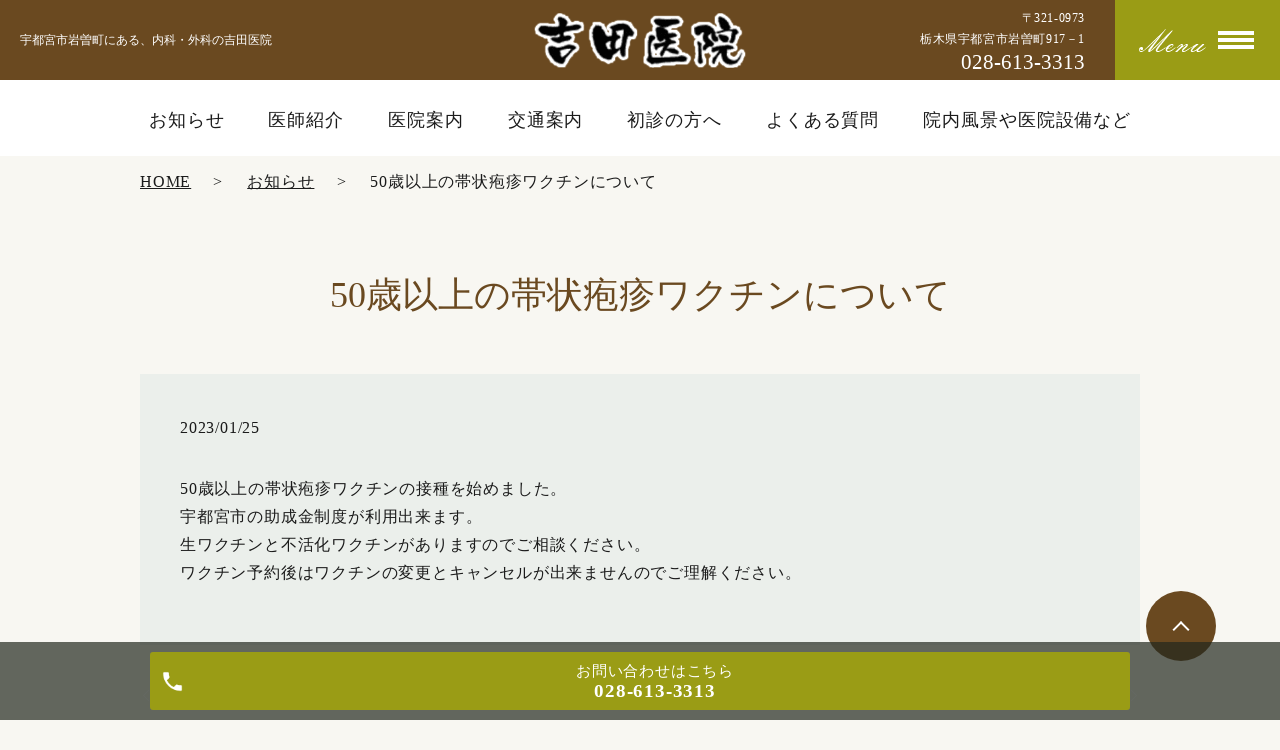

--- FILE ---
content_type: text/html; charset=UTF-8
request_url: https://www.yoshida-iin.jp/news/413
body_size: 6079
content:
  <!DOCTYPE HTML>
<html lang="ja" prefix="og: http://ogp.me/ns#">
<head>
  <meta charset="utf-8">
  <meta http-equiv="X-UA-Compatible" content="IE=edge,chrome=1">
  <meta name="viewport" content="width=device-width, initial-scale=1">
  <title>50歳以上の帯状疱疹ワクチンについて</title>
  <meta name='robots' content='max-image-preview:large' />

<!-- All in One SEO Pack 2.12 by Michael Torbert of Semper Fi Web Designob_start_detected [-1,-1] -->
<meta name="description"  content="50歳以上の帯状疱疹ワクチンの接種を始めました。 宇都宮市の助成金制度が利用出来ます。 生ワクチンと不活化ワクチンがありますのでご相談ください。 ワクチン予約後はワクチンの変更とキャンセルが出来ませんのでご理解ください。" />

<link rel="canonical" href="https://www.yoshida-iin.jp/news/413" />
<meta property="og:title" content="50歳以上の帯状疱疹ワクチンについて" />
<meta property="og:type" content="article" />
<meta property="og:url" content="https://www.yoshida-iin.jp/news/413" />
<meta property="og:image" content="https://www.yoshida-iin-2.com/wp-content/uploads/logo_ogp.jpg" />
<meta property="og:description" content="50歳以上の帯状疱疹ワクチンの接種を始めました。 宇都宮市の助成金制度が利用出来ます。 生ワクチンと不活化ワクチンがありますのでご相談ください。 ワクチン予約後はワクチンの変更とキャンセルが出来ませんのでご理解ください。" />
<meta property="article:published_time" content="2023-01-25T12:09:06Z" />
<meta property="article:modified_time" content="2023-11-22T11:55:16Z" />
<meta name="twitter:card" content="summary" />
<meta name="twitter:title" content="50歳以上の帯状疱疹ワクチンについて" />
<meta name="twitter:description" content="50歳以上の帯状疱疹ワクチンの接種を始めました。 宇都宮市の助成金制度が利用出来ます。 生ワクチンと不活化ワクチンがありますのでご相談ください。 ワクチン予約後はワクチンの変更とキャンセルが出来ませんのでご理解ください。" />
<meta name="twitter:image" content="https://www.yoshida-iin-2.com/wp-content/uploads/logo_ogp.jpg" />
<meta itemprop="image" content="https://www.yoshida-iin-2.com/wp-content/uploads/logo_ogp.jpg" />
			<script type="text/javascript" >
				window.ga=window.ga||function(){(ga.q=ga.q||[]).push(arguments)};ga.l=+new Date;
				ga('create', 'UA-145819262-3', 'auto');
				// Plugins
				
				ga('send', 'pageview');
			</script>
			<script async src="https://www.google-analytics.com/analytics.js"></script>
			<!-- /all in one seo pack -->
<link rel="alternate" type="application/rss+xml" title="吉田医院 &raquo; 50歳以上の帯状疱疹ワクチンについて のコメントのフィード" href="https://www.yoshida-iin.jp/news/413/feed" />
<style id='classic-theme-styles-inline-css' type='text/css'>
/*! This file is auto-generated */
.wp-block-button__link{color:#fff;background-color:#32373c;border-radius:9999px;box-shadow:none;text-decoration:none;padding:calc(.667em + 2px) calc(1.333em + 2px);font-size:1.125em}.wp-block-file__button{background:#32373c;color:#fff;text-decoration:none}
</style>
<style id='global-styles-inline-css' type='text/css'>
:root{--wp--preset--aspect-ratio--square: 1;--wp--preset--aspect-ratio--4-3: 4/3;--wp--preset--aspect-ratio--3-4: 3/4;--wp--preset--aspect-ratio--3-2: 3/2;--wp--preset--aspect-ratio--2-3: 2/3;--wp--preset--aspect-ratio--16-9: 16/9;--wp--preset--aspect-ratio--9-16: 9/16;--wp--preset--color--black: #000000;--wp--preset--color--cyan-bluish-gray: #abb8c3;--wp--preset--color--white: #ffffff;--wp--preset--color--pale-pink: #f78da7;--wp--preset--color--vivid-red: #cf2e2e;--wp--preset--color--luminous-vivid-orange: #ff6900;--wp--preset--color--luminous-vivid-amber: #fcb900;--wp--preset--color--light-green-cyan: #7bdcb5;--wp--preset--color--vivid-green-cyan: #00d084;--wp--preset--color--pale-cyan-blue: #8ed1fc;--wp--preset--color--vivid-cyan-blue: #0693e3;--wp--preset--color--vivid-purple: #9b51e0;--wp--preset--gradient--vivid-cyan-blue-to-vivid-purple: linear-gradient(135deg,rgba(6,147,227,1) 0%,rgb(155,81,224) 100%);--wp--preset--gradient--light-green-cyan-to-vivid-green-cyan: linear-gradient(135deg,rgb(122,220,180) 0%,rgb(0,208,130) 100%);--wp--preset--gradient--luminous-vivid-amber-to-luminous-vivid-orange: linear-gradient(135deg,rgba(252,185,0,1) 0%,rgba(255,105,0,1) 100%);--wp--preset--gradient--luminous-vivid-orange-to-vivid-red: linear-gradient(135deg,rgba(255,105,0,1) 0%,rgb(207,46,46) 100%);--wp--preset--gradient--very-light-gray-to-cyan-bluish-gray: linear-gradient(135deg,rgb(238,238,238) 0%,rgb(169,184,195) 100%);--wp--preset--gradient--cool-to-warm-spectrum: linear-gradient(135deg,rgb(74,234,220) 0%,rgb(151,120,209) 20%,rgb(207,42,186) 40%,rgb(238,44,130) 60%,rgb(251,105,98) 80%,rgb(254,248,76) 100%);--wp--preset--gradient--blush-light-purple: linear-gradient(135deg,rgb(255,206,236) 0%,rgb(152,150,240) 100%);--wp--preset--gradient--blush-bordeaux: linear-gradient(135deg,rgb(254,205,165) 0%,rgb(254,45,45) 50%,rgb(107,0,62) 100%);--wp--preset--gradient--luminous-dusk: linear-gradient(135deg,rgb(255,203,112) 0%,rgb(199,81,192) 50%,rgb(65,88,208) 100%);--wp--preset--gradient--pale-ocean: linear-gradient(135deg,rgb(255,245,203) 0%,rgb(182,227,212) 50%,rgb(51,167,181) 100%);--wp--preset--gradient--electric-grass: linear-gradient(135deg,rgb(202,248,128) 0%,rgb(113,206,126) 100%);--wp--preset--gradient--midnight: linear-gradient(135deg,rgb(2,3,129) 0%,rgb(40,116,252) 100%);--wp--preset--font-size--small: 13px;--wp--preset--font-size--medium: 20px;--wp--preset--font-size--large: 36px;--wp--preset--font-size--x-large: 42px;--wp--preset--spacing--20: 0.44rem;--wp--preset--spacing--30: 0.67rem;--wp--preset--spacing--40: 1rem;--wp--preset--spacing--50: 1.5rem;--wp--preset--spacing--60: 2.25rem;--wp--preset--spacing--70: 3.38rem;--wp--preset--spacing--80: 5.06rem;--wp--preset--shadow--natural: 6px 6px 9px rgba(0, 0, 0, 0.2);--wp--preset--shadow--deep: 12px 12px 50px rgba(0, 0, 0, 0.4);--wp--preset--shadow--sharp: 6px 6px 0px rgba(0, 0, 0, 0.2);--wp--preset--shadow--outlined: 6px 6px 0px -3px rgba(255, 255, 255, 1), 6px 6px rgba(0, 0, 0, 1);--wp--preset--shadow--crisp: 6px 6px 0px rgba(0, 0, 0, 1);}:where(.is-layout-flex){gap: 0.5em;}:where(.is-layout-grid){gap: 0.5em;}body .is-layout-flex{display: flex;}.is-layout-flex{flex-wrap: wrap;align-items: center;}.is-layout-flex > :is(*, div){margin: 0;}body .is-layout-grid{display: grid;}.is-layout-grid > :is(*, div){margin: 0;}:where(.wp-block-columns.is-layout-flex){gap: 2em;}:where(.wp-block-columns.is-layout-grid){gap: 2em;}:where(.wp-block-post-template.is-layout-flex){gap: 1.25em;}:where(.wp-block-post-template.is-layout-grid){gap: 1.25em;}.has-black-color{color: var(--wp--preset--color--black) !important;}.has-cyan-bluish-gray-color{color: var(--wp--preset--color--cyan-bluish-gray) !important;}.has-white-color{color: var(--wp--preset--color--white) !important;}.has-pale-pink-color{color: var(--wp--preset--color--pale-pink) !important;}.has-vivid-red-color{color: var(--wp--preset--color--vivid-red) !important;}.has-luminous-vivid-orange-color{color: var(--wp--preset--color--luminous-vivid-orange) !important;}.has-luminous-vivid-amber-color{color: var(--wp--preset--color--luminous-vivid-amber) !important;}.has-light-green-cyan-color{color: var(--wp--preset--color--light-green-cyan) !important;}.has-vivid-green-cyan-color{color: var(--wp--preset--color--vivid-green-cyan) !important;}.has-pale-cyan-blue-color{color: var(--wp--preset--color--pale-cyan-blue) !important;}.has-vivid-cyan-blue-color{color: var(--wp--preset--color--vivid-cyan-blue) !important;}.has-vivid-purple-color{color: var(--wp--preset--color--vivid-purple) !important;}.has-black-background-color{background-color: var(--wp--preset--color--black) !important;}.has-cyan-bluish-gray-background-color{background-color: var(--wp--preset--color--cyan-bluish-gray) !important;}.has-white-background-color{background-color: var(--wp--preset--color--white) !important;}.has-pale-pink-background-color{background-color: var(--wp--preset--color--pale-pink) !important;}.has-vivid-red-background-color{background-color: var(--wp--preset--color--vivid-red) !important;}.has-luminous-vivid-orange-background-color{background-color: var(--wp--preset--color--luminous-vivid-orange) !important;}.has-luminous-vivid-amber-background-color{background-color: var(--wp--preset--color--luminous-vivid-amber) !important;}.has-light-green-cyan-background-color{background-color: var(--wp--preset--color--light-green-cyan) !important;}.has-vivid-green-cyan-background-color{background-color: var(--wp--preset--color--vivid-green-cyan) !important;}.has-pale-cyan-blue-background-color{background-color: var(--wp--preset--color--pale-cyan-blue) !important;}.has-vivid-cyan-blue-background-color{background-color: var(--wp--preset--color--vivid-cyan-blue) !important;}.has-vivid-purple-background-color{background-color: var(--wp--preset--color--vivid-purple) !important;}.has-black-border-color{border-color: var(--wp--preset--color--black) !important;}.has-cyan-bluish-gray-border-color{border-color: var(--wp--preset--color--cyan-bluish-gray) !important;}.has-white-border-color{border-color: var(--wp--preset--color--white) !important;}.has-pale-pink-border-color{border-color: var(--wp--preset--color--pale-pink) !important;}.has-vivid-red-border-color{border-color: var(--wp--preset--color--vivid-red) !important;}.has-luminous-vivid-orange-border-color{border-color: var(--wp--preset--color--luminous-vivid-orange) !important;}.has-luminous-vivid-amber-border-color{border-color: var(--wp--preset--color--luminous-vivid-amber) !important;}.has-light-green-cyan-border-color{border-color: var(--wp--preset--color--light-green-cyan) !important;}.has-vivid-green-cyan-border-color{border-color: var(--wp--preset--color--vivid-green-cyan) !important;}.has-pale-cyan-blue-border-color{border-color: var(--wp--preset--color--pale-cyan-blue) !important;}.has-vivid-cyan-blue-border-color{border-color: var(--wp--preset--color--vivid-cyan-blue) !important;}.has-vivid-purple-border-color{border-color: var(--wp--preset--color--vivid-purple) !important;}.has-vivid-cyan-blue-to-vivid-purple-gradient-background{background: var(--wp--preset--gradient--vivid-cyan-blue-to-vivid-purple) !important;}.has-light-green-cyan-to-vivid-green-cyan-gradient-background{background: var(--wp--preset--gradient--light-green-cyan-to-vivid-green-cyan) !important;}.has-luminous-vivid-amber-to-luminous-vivid-orange-gradient-background{background: var(--wp--preset--gradient--luminous-vivid-amber-to-luminous-vivid-orange) !important;}.has-luminous-vivid-orange-to-vivid-red-gradient-background{background: var(--wp--preset--gradient--luminous-vivid-orange-to-vivid-red) !important;}.has-very-light-gray-to-cyan-bluish-gray-gradient-background{background: var(--wp--preset--gradient--very-light-gray-to-cyan-bluish-gray) !important;}.has-cool-to-warm-spectrum-gradient-background{background: var(--wp--preset--gradient--cool-to-warm-spectrum) !important;}.has-blush-light-purple-gradient-background{background: var(--wp--preset--gradient--blush-light-purple) !important;}.has-blush-bordeaux-gradient-background{background: var(--wp--preset--gradient--blush-bordeaux) !important;}.has-luminous-dusk-gradient-background{background: var(--wp--preset--gradient--luminous-dusk) !important;}.has-pale-ocean-gradient-background{background: var(--wp--preset--gradient--pale-ocean) !important;}.has-electric-grass-gradient-background{background: var(--wp--preset--gradient--electric-grass) !important;}.has-midnight-gradient-background{background: var(--wp--preset--gradient--midnight) !important;}.has-small-font-size{font-size: var(--wp--preset--font-size--small) !important;}.has-medium-font-size{font-size: var(--wp--preset--font-size--medium) !important;}.has-large-font-size{font-size: var(--wp--preset--font-size--large) !important;}.has-x-large-font-size{font-size: var(--wp--preset--font-size--x-large) !important;}
:where(.wp-block-post-template.is-layout-flex){gap: 1.25em;}:where(.wp-block-post-template.is-layout-grid){gap: 1.25em;}
:where(.wp-block-columns.is-layout-flex){gap: 2em;}:where(.wp-block-columns.is-layout-grid){gap: 2em;}
:root :where(.wp-block-pullquote){font-size: 1.5em;line-height: 1.6;}
</style>
<link rel='stylesheet' id='contact-form-7-css' href='https://www.yoshida-iin.jp/wp-content/plugins/contact-form-7/includes/css/styles.css?ver=5.1.1' type='text/css' media='all' />
<link rel='stylesheet' id='dashicons-css' href='https://www.yoshida-iin.jp/wp-includes/css/dashicons.min.css?ver=6.6.4' type='text/css' media='all' />
<link rel='stylesheet' id='xo-event-calendar-css' href='https://www.yoshida-iin.jp/wp-content/plugins/xo-event-calendar/css/xo-event-calendar.css?ver=2.4.4' type='text/css' media='all' />
<link rel='stylesheet' id='xo-event-calendar-event-calendar-css' href='https://www.yoshida-iin.jp/wp-content/plugins/xo-event-calendar/build/style-index.css?ver=2.4.4' type='text/css' media='all' />
<script type="text/javascript" src="https://www.yoshida-iin.jp/wp-content/themes/wp-kokyukan/assets/js/vendor/jquery.min.js?ver=6.6.4" id="jquery-js"></script>
<script type="text/javascript" id="xo-event-calendar-ajax-js-extra">
/* <![CDATA[ */
var xo_event_calendar_object = {"ajax_url":"https:\/\/www.yoshida-iin.jp\/wp-admin\/admin-ajax.php","action":"xo_event_calendar_month"};
/* ]]> */
</script>
<script type="text/javascript" src="https://www.yoshida-iin.jp/wp-content/plugins/xo-event-calendar/js/ajax.js?ver=2.4.4" id="xo-event-calendar-ajax-js"></script>
<link rel='shortlink' href='https://www.yoshida-iin.jp/?p=413' />
<style>.gallery .gallery-item img { width: auto; height: auto; }</style>  <link rel="stylesheet" href="https://www.yoshida-iin.jp/wp-content/themes/wp-kokyukan/assets/css/main.css?1768997438">
  <link rel="stylesheet" href="https://www.yoshida-iin.jp/wp-content/themes/wp-kokyukan/assets/css/add_style.css?1768997438">
  <script src="https://www.yoshida-iin.jp/wp-content/themes/wp-kokyukan/assets/js/vendor/respond.min.js"></script>
  <script type="application/ld+json">
  {
    "@context": "http://schema.org",
    "@type": "BreadcrumbList",
    "itemListElement":
    [
      {
      "@type": "ListItem",
      "position": 1,
      "item":
      {
        "@id": "https://www.yoshida-iin.jp/",
        "name": "吉田医院"
      }
    },
{
      "@type": "ListItem",
      "position": 2,
      "item":
      {
        "@id": "https://www.yoshida-iin.jp/category/news/",
        "name": "お知らせ"
      }
    },
{
      "@type": "ListItem",
      "position": 3,
      "item":
      {
        "@id": "https://www.yoshida-iin.jp/news/413/",
        "name": "50歳以上の帯状疱疹ワクチンについて"
      }
    }    ]
  }
  </script>


  <script type="application/ld+json">
  {
    "@context": "http://schema.org/",
    "@type": "LocalBusiness",
    "name": "",
    "address": "",
    "telephone": "",
    "faxNumber": "",
    "url": "https://www.yoshida-iin.jp",
    "email": "",
    "image": "https://www.yoshida-iin.jp/wp-content/uploads/logo_ogp.jpg",
    "logo": "https://www.yoshida-iin.jp/wp-content/uploads/logo_org.png"
  }
  </script>
</head>
<body class="scrollTop under_">
  <header class="header">
		<div class="header__wrap">
			<div class="header__head">
				<a href="https://www.yoshida-iin.jp/">
					<img src="/wp-content/uploads/logo.png" alt="吉田医院"></a>
			</div>
			<h1 class="header__copy title">宇都宮市岩曽町にある、内科・外科の吉田医院</h1>
			<div class="header__info">
				<div class="header__tel">
					<p>〒321-0973<br>栃木県宇都宮市岩曽町917－1</p>
          <div class="tel_number"><a href="tel:028-613-3313" class="number">028-613-3313</a></div>
				</div>
				<p class="header__btn">
          Menu
				</p>
			</div>
		</div>
		<div class="header__nav">
      <nav class="top-anchor"><ul id="menu-%e3%82%b0%e3%83%ad%e3%83%8a%e3%83%93%e3%83%a1%e3%82%a4%e3%83%b3" class=""><li><a href="https://www.yoshida-iin.jp/category/news">お知らせ</a></li>
<li><a href="https://www.yoshida-iin.jp/doctor">医師紹介</a></li>
<li><a href="https://www.yoshida-iin.jp/clinic">医院案内</a></li>
<li><a href="https://www.yoshida-iin.jp/access">交通案内</a></li>
<li><a href="https://www.yoshida-iin.jp/first_visit">初診の方へ</a></li>
<li><a href="https://www.yoshida-iin.jp/faq">よくある質問</a></li>
<li><a href="https://www.yoshida-iin.jp/hospital_scenery">院内風景や医院設備など</a></li>
</ul></nav>		</div>
	</header>
  <nav class="nav" aria-label="メインメニュー">
  <div class="nav__bg"></div>
  <div class="nav__wrap">
    <button type="button" class="nav__btn"></button>
    <nav class="nav__items"><ul id="menu-%e3%83%95%e3%83%83%e3%82%bf%e3%83%bc" class=""><li><a href="https://www.yoshida-iin.jp/category/news">お知らせ</a></li>
<li><a href="https://www.yoshida-iin.jp/doctor">医師紹介</a></li>
<li><a href="https://www.yoshida-iin.jp/clinic">医院案内</a></li>
<li><a href="https://www.yoshida-iin.jp/access">交通案内</a></li>
<li><a href="https://www.yoshida-iin.jp/faq">よくある質問</a></li>
<li><a href="https://www.yoshida-iin.jp/first_visit">初診の方へ</a></li>
<li><a href="https://www.yoshida-iin.jp/medical_examination">診察、治療について</a></li>
<li><a href="https://www.yoshida-iin.jp/important_point">病気になったときの注意点</a></li>
<li><a href="https://www.yoshida-iin.jp/hospital_scenery">院内風景や医院設備など</a></li>
<li><a href="https://www.yoshida-iin.jp/link_collection">リンク集</a></li>
<li><a href="https://www.yoshida-iin.jp/">HOME</a></li>
</ul></nav>  </div>
</nav>

  <main>
    
    <div class="bread_wrap">
      <div class="container gutters">
        <div class="row bread">
              <ul class="col span_12">
              <li><a href="https://www.yoshida-iin.jp">HOME</a></li>
                      <li><a href="https://www.yoshida-iin.jp/category/news">お知らせ</a></li>
                      <li>50歳以上の帯状疱疹ワクチンについて</li>
                  </ul>
          </div>
      </div>
    </div>
    <section>
            <div class="gutters container">
      
        <div class="row">
          <div class="col span_12 column_main">
            <div id="pagetitle" class="wow text-primary" style="">
            50歳以上の帯状疱疹ワクチンについて                      </div>
                  <article class="row article_detail">
      <div class="article_date">
        <p>2023/01/25</p>
      </div>
      <div class="row">
        <div class="col span_12">
          <p>50歳以上の帯状疱疹ワクチンの接種を始めました。<br>
宇都宮市の助成金制度が利用出来ます。<br>
  生ワクチンと不活化ワクチンがありますのでご相談ください。<br>
  ワクチン予約後はワクチンの変更とキャンセルが出来ませんのでご理解ください。</p>        </div>
      </div>

          </article>

    <div class='epress_pager'>
      <div class="epress_pager_prev">
        <a href="https://www.yoshida-iin.jp/news/350" rel="prev">受診前AI問診　Ubie (ユビー)導入について</a>      </div>
      <div class="epress_pager_next">
        <a href="https://www.yoshida-iin.jp/news/433" rel="next">感染症（インフルエンザ、コロナ、感冒、感染性胃腸炎）の受診方法</a>      </div>
    </div>
                </div>
        </div>
      </div>
    </section>

  </main>
<div id="reservation_area2">
  <div class="reservation_btn">
    <!-- <p><a href="#modal01" class="modalOpen">Open</a></p> -->
    <ul>
      <!-- <li class="web_reserve_btn"><a href="http" target="_blank"><span>WEB予約<span class="pc-word">はこちら</span></span></a></li> -->
      <li class="mobile_tel_btn"><a href="tel:028-613-3313"><span>お問い合わせ<span class="pc-word">はこちら</span><span class="pc-word tel-number">028-613-3313</span></span></a></li>
      <!-- <li class="mobile_tel_btn02 mobile_tel_btn"><a href="tel:２個めの電話番号はこちら" class="modalOpen">電話予約<span class="pc-word">はこちら</span><span class="pc-word tel-number">２個めの電話番号はこちら</span></a></li> -->
    </ul>
  </div>
</div>
<footer class="footer">
  <div class="footer__item">
    <div class="footer-info_wrapper l-wrapper">
      <div class="footer-info">
				<h2 class="footer-info__head"><img src="/wp-content/uploads/logo.png" alt="吉田医院"></h2>
        <div class="footer__map">
		
		<script type="text/javascript" src="https://beta-map.yahoo.co.jp/embedmap/V3/?lon=139.90237&lat=36.5853&zoom=16&cond=action:place;maptype:basic;gid:AmdHoF_aSg2&width=100%&height=170"></script>
			<!--<iframe src="https://www.google.com/maps/embed?pb=!1m14!1m8!1m3!1d3203.680525248747!2d139.90234262282237!3d36.58591584311927!3m2!1i1024!2i768!4f13.1!3m3!1m2!1s0x0%3A0x83019a74aaa32aa!2z5pys6YO35Lya5ZCJ55Sw5Yy76Zmi!5e0!3m2!1sja!2sjp!4v1560494255117!5m2!1sja!2sjp" width="600" height="450" frameborder="0" style="border:0" allowfullscreen></iframe>-->
        </div>
        <div class="footer-info__data">
          <p class="footer-info__name">吉田医院</p>
          <p class="footer-info__tel"><a href="tel:028-613-3313" class="number">tel.028-613-3313</a></p>
          <p class="footer-info__adress">〒321-0973<br>栃木県宇都宮市岩曽町917－1</p>
        </div>
        <div class="clinic-table-wrap">
          <table class="clinic-table">
            <thead>
              <tr>
                <th class="clinic-table__th clinic-table__th--head"></th>
                <th class="clinic-table__th">月</th>
                <th class="clinic-table__th">火</th>
                <th class="clinic-table__th">水</th>
                <th class="clinic-table__th">木</th>
                <th class="clinic-table__th">金</th>
                <th class="clinic-table__th">土</th>
                <th class="clinic-table__th">日</th>
                <th class="clinic-table__th">祝</th>
              </tr>
            </thead>
            <tbody>
              <tr>
                <th class="clinic-table__th clinic-table__th--head">9:00～12:00</th>
                <td class="clinic-table__td">●</td>
                <td class="clinic-table__td">●</td>
                <td class="clinic-table__td">●</td>
                <td class="clinic-table__td">／</td>
                <td class="clinic-table__td">●</td>
                <td class="clinic-table__td">●</td>
                <td class="clinic-table__td">／</td>
                <td class="clinic-table__td">／</td>
              </tr>
              <tr>
                <th class="clinic-table__th clinic-table__th--head">15:00～18:30</th>
                <td class="clinic-table__td">●</td>
                <td class="clinic-table__td">●</td>
                <td class="clinic-table__td">●</td>
                <td class="clinic-table__td">／</td>
                <td class="clinic-table__td">●</td>
                <td class="clinic-table__td">▲</td>
                <td class="clinic-table__td">／</td>
                <td class="clinic-table__td">／</td>
              </tr>
            </tbody>
          </table>
          <p>▲・・・土曜午後 15:00～16:30<br>
休診日：日曜・木曜・祝日</p>
        </div>
      </div>
    </div>
  </div>
	<div class="top__btn">
		<a class="anchor" href="#top"><img src="/wp-content/uploads/top-btn.png" alt="トップに戻る"></a>
	</div>

  <nav class="footer__links pc-only"><ul><li><a href="https://www.yoshida-iin.jp/category/news">お知らせ</a></li>
<li><a href="https://www.yoshida-iin.jp/doctor">医師紹介</a></li>
<li><a href="https://www.yoshida-iin.jp/clinic">医院案内</a></li>
<li><a href="https://www.yoshida-iin.jp/access">交通案内</a></li>
<li><a href="https://www.yoshida-iin.jp/faq">よくある質問</a></li>
<li><a href="https://www.yoshida-iin.jp/first_visit">初診の方へ</a></li>
<li><a href="https://www.yoshida-iin.jp/medical_examination">診察、治療について</a></li>
<li><a href="https://www.yoshida-iin.jp/important_point">病気になったときの注意点</a></li>
<li><a href="https://www.yoshida-iin.jp/hospital_scenery">院内風景や医院設備など</a></li>
<li><a href="https://www.yoshida-iin.jp/link_collection">リンク集</a></li>
<li><a href="https://www.yoshida-iin.jp/">HOME</a></li>
</ul></nav>

	<p class="footer__copy">Copyright &copy; 吉田医院 All Rights Reserved.</p>
  <p class="pagetop"><a href="#top"></a></p>
</footer>

<script src="https://www.yoshida-iin.jp/wp-content/themes/wp-kokyukan/assets/js/vendor/bundle.js"></script>
<script src="https://www.yoshida-iin.jp/wp-content/themes/wp-kokyukan/assets/js/main.js?"></script>

<!-- twitter -->
<script>!function(d,s,id){var js,fjs=d.getElementsByTagName(s)[0],p=/^http:/.test(d.location)?'http':'https';if(!d.getElementById(id)){js=d.createElement(s);js.id=id;js.src=p+'://platform.twitter.com/widgets.js';fjs.parentNode.insertBefore(js,fjs);}}(document, 'script', 'twitter-wjs');</script>

<script src="https://d.line-scdn.net/r/web/social-plugin/js/thirdparty/loader.min.js" async="async" defer="defer"></script>

<script type="text/javascript" id="contact-form-7-js-extra">
/* <![CDATA[ */
var wpcf7 = {"apiSettings":{"root":"https:\/\/www.yoshida-iin.jp\/wp-json\/contact-form-7\/v1","namespace":"contact-form-7\/v1"}};
/* ]]> */
</script>
<script type="text/javascript" src="https://www.yoshida-iin.jp/wp-content/plugins/contact-form-7/includes/js/scripts.js?ver=5.1.1" id="contact-form-7-js"></script>
</body>
</html>


--- FILE ---
content_type: text/css
request_url: https://www.yoshida-iin.jp/wp-content/themes/wp-kokyukan/assets/css/add_style.css?1768997438
body_size: 99
content:
@charset "utf-8";
/* CSS Document */

/* mainvisual */

.mv__item .mv__images__item figure img {
    top: auto;
    bottom: 0;
}

.mv__item .mv__images__item p {
	top: 20%;
}

@media screen and (max-width: 640px) {
	.mv__item .mv__images__item p {
		top: 45%;
		font-size: 14px;
		text-align: left;
	}
	.mv__item .mv__images__item p br {
		display: none;
	}
}

.container.wp100 {max-width: 95%;}

@media (min-width: 768px){
.xo-month-wrap {width: 50%; float: left; padding: 0 2%;}

.holiday-title span {margin-left: 2em !important;}
}

.holiday-titles {
display: block;
clear: both;
content: ".";
}

--- FILE ---
content_type: text/plain
request_url: https://www.google-analytics.com/j/collect?v=1&_v=j102&a=1422540049&t=pageview&_s=1&dl=https%3A%2F%2Fwww.yoshida-iin.jp%2Fnews%2F413&ul=en-us%40posix&dt=50%E6%AD%B3%E4%BB%A5%E4%B8%8A%E3%81%AE%E5%B8%AF%E7%8A%B6%E7%96%B1%E7%96%B9%E3%83%AF%E3%82%AF%E3%83%81%E3%83%B3%E3%81%AB%E3%81%A4%E3%81%84%E3%81%A6&sr=1280x720&vp=1280x720&_u=IEBAAEABAAAAACAAI~&jid=1206592560&gjid=1670830049&cid=1596677345.1768997439&tid=UA-145819262-3&_gid=58315008.1768997439&_r=1&_slc=1&z=557649001
body_size: -450
content:
2,cG-0B5430CBKK